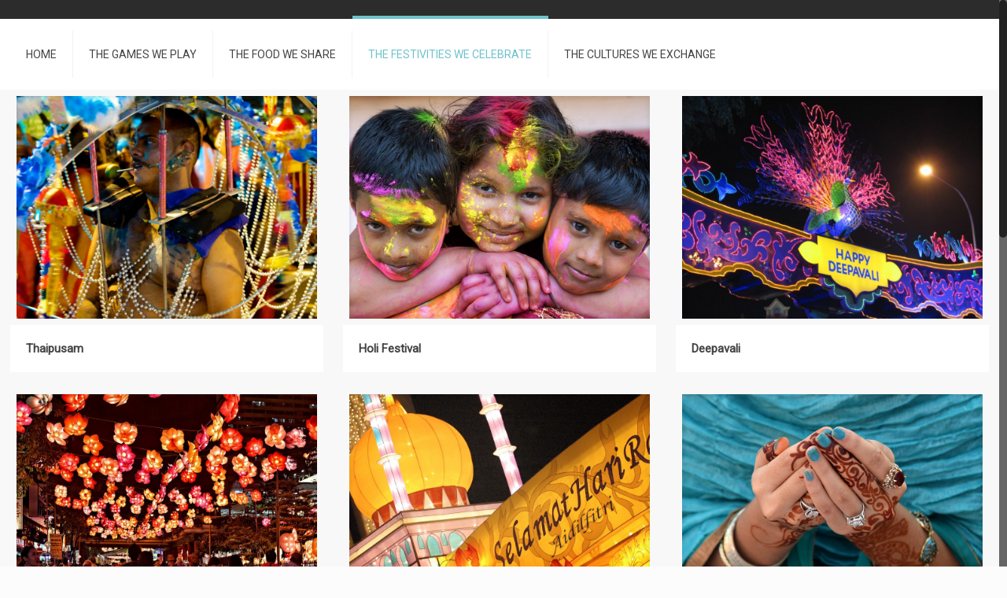

--- FILE ---
content_type: text/html; charset=UTF-8
request_url: http://test1.thkms.org.sg/the-festivities-we-celebrate/
body_size: 76888
content:
<!DOCTYPE html>
<html class="no-js" lang="en-US">

<!-- head -->
<head>

<!-- meta -->
<meta charset="UTF-8" />
<meta name="viewport" content="width=device-width, initial-scale=1, maximum-scale=1">
<title itemprop="name">THE FESTIVITIES WE CELEBRATE | Harmony Truck</title>

<meta name="description" content="Just another WordPress site" />

<link rel="shortcut icon" href="http://test1.thkms.org.sg/wp-content/uploads/2016/05/ico_butter.ico" />	
	

<!-- wp_head() -->
<!-- script | dynamic -->
<script id="mfn-dnmc-config-js">
//<![CDATA[
window.mfn_ajax = "http://test1.thkms.org.sg/wp-admin/admin-ajax.php";
window.mfn_mobile_init = 1240;
window.mfn_nicescroll = 40;
window.mfn_parallax = "translate3d";
window.mfn_prettyphoto = {style:"pp_default", width:0, height:0};
window.mfn_sliders = {blog:0, clients:0, offer:0, portfolio:0, shop:0, slider:0, testimonials:0};
window.mfn_retina_disable = 0;
//]]>
</script>
<link rel="alternate" type="application/rss+xml" title="Harmony Truck &raquo; Feed" href="http://test1.thkms.org.sg/feed/" />
<link rel="alternate" type="application/rss+xml" title="Harmony Truck &raquo; Comments Feed" href="http://test1.thkms.org.sg/comments/feed/" />
<link rel="alternate" type="application/rss+xml" title="Harmony Truck &raquo; THE FESTIVITIES WE CELEBRATE Comments Feed" href="http://test1.thkms.org.sg/the-festivities-we-celebrate/feed/" />
		<script type="text/javascript">
			window._wpemojiSettings = {"baseUrl":"https:\/\/s.w.org\/images\/core\/emoji\/72x72\/","ext":".png","source":{"concatemoji":"http:\/\/test1.thkms.org.sg\/wp-includes\/js\/wp-emoji-release.min.js?ver=4.5.32"}};
			!function(e,o,t){var a,n,r;function i(e){var t=o.createElement("script");t.src=e,t.type="text/javascript",o.getElementsByTagName("head")[0].appendChild(t)}for(r=Array("simple","flag","unicode8","diversity"),t.supports={everything:!0,everythingExceptFlag:!0},n=0;n<r.length;n++)t.supports[r[n]]=function(e){var t,a,n=o.createElement("canvas"),r=n.getContext&&n.getContext("2d"),i=String.fromCharCode;if(!r||!r.fillText)return!1;switch(r.textBaseline="top",r.font="600 32px Arial",e){case"flag":return r.fillText(i(55356,56806,55356,56826),0,0),3e3<n.toDataURL().length;case"diversity":return r.fillText(i(55356,57221),0,0),a=(t=r.getImageData(16,16,1,1).data)[0]+","+t[1]+","+t[2]+","+t[3],r.fillText(i(55356,57221,55356,57343),0,0),a!=(t=r.getImageData(16,16,1,1).data)[0]+","+t[1]+","+t[2]+","+t[3];case"simple":return r.fillText(i(55357,56835),0,0),0!==r.getImageData(16,16,1,1).data[0];case"unicode8":return r.fillText(i(55356,57135),0,0),0!==r.getImageData(16,16,1,1).data[0]}return!1}(r[n]),t.supports.everything=t.supports.everything&&t.supports[r[n]],"flag"!==r[n]&&(t.supports.everythingExceptFlag=t.supports.everythingExceptFlag&&t.supports[r[n]]);t.supports.everythingExceptFlag=t.supports.everythingExceptFlag&&!t.supports.flag,t.DOMReady=!1,t.readyCallback=function(){t.DOMReady=!0},t.supports.everything||(a=function(){t.readyCallback()},o.addEventListener?(o.addEventListener("DOMContentLoaded",a,!1),e.addEventListener("load",a,!1)):(e.attachEvent("onload",a),o.attachEvent("onreadystatechange",function(){"complete"===o.readyState&&t.readyCallback()})),(a=t.source||{}).concatemoji?i(a.concatemoji):a.wpemoji&&a.twemoji&&(i(a.twemoji),i(a.wpemoji)))}(window,document,window._wpemojiSettings);
		</script>
		<style type="text/css">
img.wp-smiley,
img.emoji {
	display: inline !important;
	border: none !important;
	box-shadow: none !important;
	height: 1em !important;
	width: 1em !important;
	margin: 0 .07em !important;
	vertical-align: -0.1em !important;
	background: none !important;
	padding: 0 !important;
}
</style>
<link rel='stylesheet' id='layerslider-css'  href='http://test1.thkms.org.sg/wp-content/plugins/LayerSlider/static/css/layerslider.css?ver=5.6.2' type='text/css' media='all' />
<link rel='stylesheet' id='ls-google-fonts-css'  href='http://fonts.googleapis.com/css?family=Lato:100,300,regular,700,900%7COpen+Sans:300%7CIndie+Flower:regular%7COswald:300,regular,700&#038;subset=latin%2Clatin-ext' type='text/css' media='all' />
<link rel='stylesheet' id='contact-form-7-css'  href='http://test1.thkms.org.sg/wp-content/plugins/contact-form-7/includes/css/styles.css?ver=4.4.2' type='text/css' media='all' />
<link rel='stylesheet' id='rs-plugin-settings-css'  href='http://test1.thkms.org.sg/wp-content/plugins/revslider/public/assets/css/settings.css?ver=5.2.3.5' type='text/css' media='all' />
<style id='rs-plugin-settings-inline-css' type='text/css'>
#rs-demo-id {}
</style>
<link rel='stylesheet' id='style-css'  href='http://test1.thkms.org.sg/wp-content/themes/betheme/style.css?ver=12.5' type='text/css' media='all' />
<link rel='stylesheet' id='mfn-base-css'  href='http://test1.thkms.org.sg/wp-content/themes/betheme/css/base.css?ver=12.5' type='text/css' media='all' />
<link rel='stylesheet' id='mfn-layout-css'  href='http://test1.thkms.org.sg/wp-content/themes/betheme/css/layout.css?ver=12.5' type='text/css' media='all' />
<link rel='stylesheet' id='mfn-shortcodes-css'  href='http://test1.thkms.org.sg/wp-content/themes/betheme/css/shortcodes.css?ver=12.5' type='text/css' media='all' />
<link rel='stylesheet' id='mfn-animations-css'  href='http://test1.thkms.org.sg/wp-content/themes/betheme/assets/animations/animations.min.css?ver=12.5' type='text/css' media='all' />
<link rel='stylesheet' id='mfn-jquery-ui-css'  href='http://test1.thkms.org.sg/wp-content/themes/betheme/assets/ui/jquery.ui.all.css?ver=12.5' type='text/css' media='all' />
<link rel='stylesheet' id='mfn-prettyPhoto-css'  href='http://test1.thkms.org.sg/wp-content/themes/betheme/assets/prettyPhoto/prettyPhoto.css?ver=12.5' type='text/css' media='all' />
<link rel='stylesheet' id='mfn-jplayer-css'  href='http://test1.thkms.org.sg/wp-content/themes/betheme/assets/jplayer/css/jplayer.blue.monday.css?ver=12.5' type='text/css' media='all' />
<link rel='stylesheet' id='mfn-responsive-css'  href='http://test1.thkms.org.sg/wp-content/themes/betheme/css/responsive.css?ver=12.5' type='text/css' media='all' />
<link rel='stylesheet' id='Roboto-css'  href='http://fonts.googleapis.com/css?family=Roboto&#038;ver=4.5.32' type='text/css' media='all' />
<link rel='stylesheet' id='Exo-css'  href='http://fonts.googleapis.com/css?family=Exo&#038;ver=4.5.32' type='text/css' media='all' />
<script type='text/javascript' src='http://test1.thkms.org.sg/wp-content/plugins/LayerSlider/static/js/greensock.js?ver=1.11.8'></script>
<script type='text/javascript' src='http://test1.thkms.org.sg/wp-includes/js/jquery/jquery.js?ver=1.12.4'></script>
<script type='text/javascript' src='http://test1.thkms.org.sg/wp-includes/js/jquery/jquery-migrate.min.js?ver=1.4.1'></script>
<script type='text/javascript' src='http://test1.thkms.org.sg/wp-content/plugins/LayerSlider/static/js/layerslider.kreaturamedia.jquery.js?ver=5.6.2'></script>
<script type='text/javascript' src='http://test1.thkms.org.sg/wp-content/plugins/LayerSlider/static/js/layerslider.transitions.js?ver=5.6.2'></script>
<script type='text/javascript' src='http://test1.thkms.org.sg/wp-content/plugins/revslider/public/assets/js/jquery.themepunch.tools.min.js?ver=5.2.3.5'></script>
<script type='text/javascript' src='http://test1.thkms.org.sg/wp-content/plugins/revslider/public/assets/js/jquery.themepunch.revolution.min.js?ver=5.2.3.5'></script>
<link rel='https://api.w.org/' href='http://test1.thkms.org.sg/wp-json/' />
<link rel="EditURI" type="application/rsd+xml" title="RSD" href="http://test1.thkms.org.sg/xmlrpc.php?rsd" />
<link rel="wlwmanifest" type="application/wlwmanifest+xml" href="http://test1.thkms.org.sg/wp-includes/wlwmanifest.xml" /> 
<meta name="generator" content="WordPress 4.5.32" />
<link rel="canonical" href="http://test1.thkms.org.sg/the-festivities-we-celebrate/" />
<link rel='shortlink' href='http://test1.thkms.org.sg/?p=121' />
<link rel="alternate" type="application/json+oembed" href="http://test1.thkms.org.sg/wp-json/oembed/1.0/embed?url=http%3A%2F%2Ftest1.thkms.org.sg%2Fthe-festivities-we-celebrate%2F" />
<link rel="alternate" type="text/xml+oembed" href="http://test1.thkms.org.sg/wp-json/oembed/1.0/embed?url=http%3A%2F%2Ftest1.thkms.org.sg%2Fthe-festivities-we-celebrate%2F&#038;format=xml" />
<!-- style | dynamic -->
<style id="mfn-dnmc-style-css">
@media only screen and (min-width: 1240px) {body:not(.header-simple) #Top_bar #menu { display:block !important; }.tr-menu #Top_bar #menu { background:none !important;}#Top_bar .menu > li > ul.mfn-megamenu { width:984px; }#Top_bar .menu > li > ul.mfn-megamenu > li { float:left;}#Top_bar .menu > li > ul.mfn-megamenu > li.mfn-megamenu-cols-1 { width:100%;}#Top_bar .menu > li > ul.mfn-megamenu > li.mfn-megamenu-cols-2 { width:50%;}#Top_bar .menu > li > ul.mfn-megamenu > li.mfn-megamenu-cols-3 { width:33.33%;}#Top_bar .menu > li > ul.mfn-megamenu > li.mfn-megamenu-cols-4 { width:25%;}#Top_bar .menu > li > ul.mfn-megamenu > li.mfn-megamenu-cols-5 { width:20%;}#Top_bar .menu > li > ul.mfn-megamenu > li.mfn-megamenu-cols-6 { width:16.66%;}#Top_bar .menu > li > ul.mfn-megamenu > li > ul { display:block !important; position:inherit; left:auto; top:auto; border-width: 0 1px 0 0; }#Top_bar .menu > li > ul.mfn-megamenu > li:last-child > ul{ border: 0; }#Top_bar .menu > li > ul.mfn-megamenu > li > ul li { width: auto; }#Top_bar .menu > li > ul.mfn-megamenu a.mfn-megamenu-title { text-transform: uppercase; font-weight:400;}#Top_bar .menu > li > ul.mfn-megamenu a.mfn-megamenu-title:hover { background:none;}#Top_bar .menu > li > ul.mfn-megamenu a .menu-arrow { display: none; }.menuo-right #Top_bar .menu > li > ul.mfn-megamenu { left:auto; right:0;}.menuo-right #Top_bar .menu > li > ul.mfn-megamenu-bg { box-sizing:border-box;}#Top_bar .menu > li > ul.mfn-megamenu-bg { padding:20px 166px 20px 20px; background-repeat:no-repeat; background-position: bottom right; }#Top_bar .menu > li > ul.mfn-megamenu-bg > li { background:none;}#Top_bar .menu > li > ul.mfn-megamenu-bg > li a { border:none;}#Top_bar .menu > li > ul.mfn-megamenu-bg > li > ul { background:none !important;-webkit-box-shadow: 0 0 0 0;-moz-box-shadow: 0 0 0 0;box-shadow: 0 0 0 0;}.header-plain:not(.menuo-right) #Header .top_bar_left { width:auto !important;}.header-stack.header-center #Top_bar #menu { display: inline-block !important;}.header-simple {}.header-simple #Top_bar #menu { display:none; height: auto; width: 300px; bottom: auto; top: 100%; right: 1px; position: absolute; margin: 0px;}.header-simple #Header a.responsive-menu-toggle { display:block; line-height: 35px; font-size: 25px; position:absolute; right: 10px; }.header-simple #Header a:hover.responsive-menu-toggle { text-decoration: none; }.header-simple #Top_bar #menu > ul { width:100%; float: left; }.header-simple #Top_bar #menu ul li { width: 100%; padding-bottom: 0; border-right: 0; position: relative; }.header-simple #Top_bar #menu ul li a { padding:0 20px; margin:0; display: block; height: auto; line-height: normal; border:none; }.header-simple #Top_bar #menu ul li a:after { display:none;}.header-simple #Top_bar #menu ul li a span { border:none; line-height:48px; display:inline; padding:0;}.header-simple #Top_bar #menu ul li.submenu .menu-toggle { display:block; position:absolute; right:0; top:0; width:48px; height:48px; line-height:48px; font-size:30px; text-align:center; color:#d6d6d6; border-left:1px solid #eee; cursor:pointer;}.header-simple #Top_bar #menu ul li.submenu .menu-toggle:after { content:"+"}.header-simple #Top_bar #menu ul li.hover > .menu-toggle:after { content:"-"}.header-simple #Top_bar #menu ul li.hover a { border-bottom: 0; }.header-simple #Top_bar #menu ul.mfn-megamenu li .menu-toggle { display:none;}.header-simple #Top_bar #menu ul li ul { position:relative !important; left:0 !important; top:0; padding: 0; margin-left: 0 !important; width:auto !important; background-image:none;}.header-simple #Top_bar #menu ul li ul li { width:100% !important;}.header-simple #Top_bar #menu ul li ul li a { padding: 0 20px 0 30px;}.header-simple #Top_bar #menu ul li ul li a .menu-arrow { display: none;}.header-simple #Top_bar #menu ul li ul li a span { padding:0;}.header-simple #Top_bar #menu ul li ul li a span:after { display:none !important;}.header-simple #Top_bar .menu > li > ul.mfn-megamenu a.mfn-megamenu-title { text-transform: uppercase; font-weight:400;}.header-simple #Top_bar .menu > li > ul.mfn-megamenu > li > ul { display:block !important; position:inherit; left:auto; top:auto;}.header-simple #Top_bar #menu ul li ul li ul { border-left: 0 !important; padding: 0; top: 0; }.header-simple #Top_bar #menu ul li ul li ul li a { padding: 0 20px 0 40px;}.rtl.header-simple#Top_bar #menu { left: 1px; right: auto;}.rtl.header-simple #Top_bar a.responsive-menu-toggle { left:10px; right:auto; }.rtl.header-simple #Top_bar #menu ul li.submenu .menu-toggle { left:0; right:auto; border-left:none; border-right:1px solid #eee;}.rtl.header-simple #Top_bar #menu ul li ul { left:auto !important; right:0 !important;}.rtl.header-simple #Top_bar #menu ul li ul li a { padding: 0 30px 0 20px;}.rtl.header-simple #Top_bar #menu ul li ul li ul li a { padding: 0 40px 0 20px;}.menu-highlight #Top_bar .menu > li { margin: 0 2px; }.menu-highlight:not(.header-creative) #Top_bar .menu > li > a { margin: 20px 0; padding: 0; -webkit-border-radius: 5px; border-radius: 5px; }.menu-highlight #Top_bar .menu > li > a:after { display: none; }.menu-highlight #Top_bar .menu > li > a span:not(.description) { line-height: 50px; }.menu-highlight #Top_bar .menu > li > a span.description { display: none; }.menu-highlight.header-stack #Top_bar .menu > li > a { margin: 10px 0 !important; }.menu-highlight.header-stack #Top_bar .menu > li > a span:not(.description) { line-height: 40px; }.menu-highlight.header-fixed #Top_bar .menu > li > a { margin: 10px 0 !important; padding: 5px 0; }.menu-highlight.header-fixed #Top_bar .menu > li > a span { line-height:30px;}.menu-highlight.header-transparent #Top_bar .menu > li > a { margin: 5px 0; }.menu-highlight.header-simple #Top_bar #menu ul li,.menu-highlight.header-creative #Top_bar #menu ul li { margin: 0; }.menu-highlight.header-simple #Top_bar #menu ul li > a,.menu-highlight.header-creative #Top_bar #menu ul li > a { -webkit-border-radius: 0; border-radius: 0; }.menu-highlight:not(.header-simple) #Top_bar.is-sticky .menu > li > a { margin: 10px 0 !important; padding: 5px 0 !important; }.menu-highlight:not(.header-simple) #Top_bar.is-sticky .menu > li > a span { line-height:30px !important;}.header-modern.menu-highlight.menuo-right .menu_wrapper { margin-right: 20px;}.menu-line-below #Top_bar .menu > li > a:after { top: auto; bottom: -4px; }.menu-line-below #Top_bar.is-sticky .menu > li > a:after { top: auto; bottom: -4px; }.menu-line-below-80 #Top_bar:not(.is-sticky) .menu > li > a:after { height: 4px; left: 10%; top: 50%; margin-top: 20px; width: 80%; } .menu-line-below-80-1 #Top_bar:not(.is-sticky) .menu > li > a:after { height: 1px; left: 10%; top: 50%; margin-top: 20px; width: 80%; }.menu-arrow-top #Top_bar .menu > li > a:after { background: none repeat scroll 0 0 rgba(0, 0, 0, 0) !important; border-color: #cccccc transparent transparent transparent; border-style: solid; border-width: 7px 7px 0 7px; display: block; height: 0; left: 50%; margin-left: -7px; top: 0 !important; width: 0; }.menu-arrow-top.header-transparent #Top_bar .menu > li > a:after,.menu-arrow-top.header-plain #Top_bar .menu > li > a:after { display: none; }.menu-arrow-top #Top_bar.is-sticky .menu > li > a:after { top: 0px !important; }.menu-arrow-bottom #Top_bar .menu > li > a:after { background: none !important; border-color: transparent transparent #cccccc transparent; border-style: solid; border-width: 0 7px 7px; display: block; height: 0; left: 50%; margin-left: -7px; top: auto; bottom: 0; width: 0; }.menu-arrow-bottom.header-transparent #Top_bar .menu > li > a:after,.menu-arrow-bottom.header-plain #Top_bar .menu > li > a:after { display: none; }.menu-arrow-bottom #Top_bar.is-sticky .menu > li > a:after { top: auto; bottom: 0; }.menuo-no-borders #Top_bar .menu > li > a span:not(.description) { border-right-width: 0; }.menuo-no-borders #Header_creative #Top_bar .menu > li > a span { border-bottom-width: 0; }}@media only screen and (min-width: 1240px) {#Top_bar.is-sticky { position:fixed !important; width:100%; left:0; top:-60px; height:60px; z-index:701; background:#fff; opacity:.97; filter: alpha(opacity = 97);-webkit-box-shadow: 0px 2px 5px 0px rgba(0, 0, 0, 0.1); -moz-box-shadow: 0px 2px 5px 0px rgba(0, 0, 0, 0.1);box-shadow: 0px 2px 5px 0px rgba(0, 0, 0, 0.1);}.layout-boxed.header-boxed #Top_bar.is-sticky { max-width:1240px; left:50%; -webkit-transform: translateX(-50%); transform: translateX(-50%);}.layout-boxed.header-boxed.nice-scroll #Top_bar.is-sticky { margin-left:-5px;}#Top_bar.is-sticky .top_bar_left,#Top_bar.is-sticky .top_bar_right,#Top_bar.is-sticky .top_bar_right:before { background:none;}#Top_bar.is-sticky .top_bar_right { top:-4px;}#Top_bar.is-sticky .logo { width:auto; margin: 0 30px 0 20px; padding:0;}#Top_bar.is-sticky #logo { padding:5px 0 !important; height:50px !important; line-height:50px !important;}#Top_bar.is-sticky #logo img:not(.svg) { max-height:35px; width: auto !important;}#Top_bar.is-sticky #logo img.logo-main { display:none;}#Top_bar.is-sticky #logo img.logo-sticky { display:inline;}#Top_bar.is-sticky .menu_wrapper { clear:none;}#Top_bar.is-sticky .menu_wrapper .menu > li > a{ padding:15px 0;}#Top_bar.is-sticky .menu > li > a,#Top_bar.is-sticky .menu > li > a span { line-height:30px;}#Top_bar.is-sticky .menu > li > a:after { top:auto; bottom:-4px;}#Top_bar.is-sticky .menu > li > a span.description { display:none;}#Top_bar.is-sticky a.responsive-menu-toggle { top: 14px;}#Top_bar.is-sticky .top_bar_right_wrapper { top:15px;}.header-plain #Top_bar.is-sticky .top_bar_right_wrapper { top:0;}#Top_bar.is-sticky .secondary_menu_wrapper,#Top_bar.is-sticky .banner_wrapper { display:none;}.header-simple #Top_bar.is-sticky .responsive-menu-toggle { top:12px;}.header-overlay #Top_bar.is-sticky { display:none;}.sticky-dark #Top_bar.is-sticky { background: rgba(0,0,0,.8); }.sticky-dark #Top_bar.is-sticky #menu { background: none; }.sticky-dark #Top_bar.is-sticky .menu > li > a { color: #fff; }.sticky-dark #Top_bar.is-sticky .top_bar_right a { color: rgba(255,255,255,.5); }.sticky-dark #Top_bar.is-sticky .wpml-languages a.active,.sticky-dark #Top_bar.is-sticky .wpml-languages ul.wpml-lang-dropdown { background: rgba(0,0,0,0.3); border-color: rgba(0, 0, 0, 0.1); }}@media only screen and (max-width: 1239px){.header_placeholder { height: 0 !important;}#Top_bar #menu { display:none; height: auto; width: 300px; bottom: auto; top: 100%; right: 1px; position: absolute; margin: 0px;}#Top_bar a.responsive-menu-toggle { display:block; width: 35px; height: 35px; text-align: center; position:absolute; top: 28px; right: 10px; -webkit-border-radius: 3px; border-radius: 3px;}#Top_bar a:hover.responsive-menu-toggle { text-decoration: none;}#Top_bar a.responsive-menu-toggle i { font-size: 25px; line-height: 35px;}#Top_bar a.responsive-menu-toggle span { float:right; padding:10px 5px; line-height:14px;}#Top_bar #menu > ul { width:100%; float: left; }#Top_bar #menu ul li { width: 100%; padding-bottom: 0; border-right: 0; position: relative; }#Top_bar #menu ul li a { padding:0 20px; margin:0; display: block; height: auto; line-height: normal; border:none; }#Top_bar #menu ul li a:after { display:none;}#Top_bar #menu ul li a span { border:none; line-height:48px; display:inline; padding:0;}#Top_bar #menu ul li a span.description { margin:0 0 0 5px;}#Top_bar #menu ul li.submenu .menu-toggle { display:block; position:absolute; right:0; top:0; width:48px; height:48px; line-height:48px; font-size:30px; text-align:center; color:#d6d6d6; border-left:1px solid #eee; cursor:pointer;}#Top_bar #menu ul li.submenu .menu-toggle:after { content:"+"}#Top_bar #menu ul li.hover > .menu-toggle:after { content:"-"}#Top_bar #menu ul li.hover a { border-bottom: 0; }#Top_bar #menu ul li a span:after { display:none !important;} #Top_bar #menu ul.mfn-megamenu li .menu-toggle { display:none;}#Top_bar #menu ul li ul { position:relative !important; left:0 !important; top:0; padding: 0; margin-left: 0 !important; width:auto !important; background-image:none !important;box-shadow: 0 0 0 0 transparent !important; -webkit-box-shadow: 0 0 0 0 transparent !important;}#Top_bar #menu ul li ul li { width:100% !important;}#Top_bar #menu ul li ul li a { padding: 0 20px 0 30px;}#Top_bar #menu ul li ul li a .menu-arrow { display: none;}#Top_bar #menu ul li ul li a span { padding:0;}#Top_bar #menu ul li ul li a span:after { display:none !important;}#Top_bar .menu > li > ul.mfn-megamenu a.mfn-megamenu-title { text-transform: uppercase; font-weight:400;}#Top_bar .menu > li > ul.mfn-megamenu > li > ul { display:block !important; position:inherit; left:auto; top:auto;}#Top_bar #menu ul li ul li ul { border-left: 0 !important; padding: 0; top: 0; }#Top_bar #menu ul li ul li ul li a { padding: 0 20px 0 40px;}.rtl #Top_bar #menu { left: 1px; right: auto;}.rtl #Top_bar a.responsive-menu-toggle { left:10px; right:auto; }.rtl #Top_bar #menu ul li.submenu .menu-toggle { left:0; right:auto; border-left:none; border-right:1px solid #eee;}.rtl #Top_bar #menu ul li ul { left:auto !important; right:0 !important;}.rtl #Top_bar #menu ul li ul li a { padding: 0 30px 0 20px;}.rtl #Top_bar #menu ul li ul li ul li a { padding: 0 40px 0 20px;}.header-stack #Top_bar {}.header-stack .menu_wrapper a.responsive-menu-toggle { position: static !important; margin: 11px 0; }.header-stack .menu_wrapper #menu { left: 0; right: auto; }.rtl.header-stack #Top_bar #menu { left: auto; right: 0; }}#Header_wrapper, #Intro {background-color: #000119;}#Subheader {background-color: rgba(247, 247, 247, 0);}.header-classic #Action_bar, .header-plain #Action_bar, .header-stack #Action_bar {background-color: #2C2C2C;}#Sliding-top {background-color: #545454;}#Sliding-top a.sliding-top-control {border-right-color: #545454;}#Sliding-top.st-center a.sliding-top-control,#Sliding-top.st-left a.sliding-top-control {border-top-color: #545454;}#Footer {background-color: #545454;}body, ul.timeline_items, .icon_box a .desc, .icon_box a:hover .desc, .feature_list ul li a, .list_item a, .list_item a:hover,.widget_recent_entries ul li a, .flat_box a, .flat_box a:hover, .story_box .desc, .content_slider.carouselul li a .title,.content_slider.flat.description ul li .desc, .content_slider.flat.description ul li a .desc {color: #626262;}.themecolor, .opening_hours .opening_hours_wrapper li span, .fancy_heading_icon .icon_top,.fancy_heading_arrows .icon-right-dir, .fancy_heading_arrows .icon-left-dir, .fancy_heading_line .title,.button-love a.mfn-love, .format-link .post-title .icon-link, .pager-single > span, .pager-single a:hover,.widget_meta ul, .widget_pages ul, .widget_rss ul, .widget_mfn_recent_comments ul li:after, .widget_archive ul, .widget_recent_comments ul li:after, .widget_nav_menu ul, .woocommerce ul.products li.product .price, .shop_slider .shop_slider_ul li .item_wrapper .price, .woocommerce-page ul.products li.product .price, .widget_price_filter .price_label .from, .widget_price_filter .price_label .to,.woocommerce ul.product_list_widget li .quantity .amount, .woocommerce .product div.entry-summary .price, .woocommerce .star-rating span,#Error_404 .error_pic i, .style-simple #Filters .filters_wrapper ul li a:hover, .style-simple #Filters .filters_wrapper ul li.current-cat a,.style-simple .quick_fact .title {color: #6ec2cc;}.themebg, .pager .pages a:hover, .pager .pages a.active, .pager .pages span.page-numbers.current, .pager-single span:after, #comments .commentlist > li .reply a.comment-reply-link,.fixed-nav .arrow, #Filters .filters_wrapper ul li a:hover, #Filters .filters_wrapper ul li.current-cat a, .widget_categories ul, .Recent_posts ul li .desc:after, .Recent_posts ul li .photo .c,.widget_recent_entries ul li:after, .widget_product_categories ul, div.jp-interface, #Top_bar a#header_cart span,.widget_mfn_menu ul li a:hover, .widget_mfn_menu ul li.current-menu-item:not(.current-menu-ancestor) > a, .widget_mfn_menu ul li.current_page_item:not(.current_page_ancestor) > a,.testimonials_slider .slider_images, .testimonials_slider .slider_images a:after, .testimonials_slider .slider_images:before,.slider_pagination a.selected, .slider_pagination a.selected:after, .tp-bullets.simplebullets.round .bullet.selected, .tp-bullets.simplebullets.round .bullet.selected:after,.tparrows.default, .tp-bullets.tp-thumbs .bullet.selected:after, .offer_thumb .slider_pagination a:before, .offer_thumb .slider_pagination a.selected:after,.style-simple .accordion .question:after, .style-simple .faq .question:after, .style-simple .icon_box .desc_wrapper h4:before,.style-simple #Filters .filters_wrapper ul li a:after, .style-simple .article_box .desc_wrapper p:after, .style-simple .sliding_box .desc_wrapper:after,.style-simple .trailer_box:hover .desc, .woocommerce-account table.my_account_orders .order-number a, .portfolio_group.exposure .portfolio-item .desc-inner .line,.style-simple .zoom_box .desc .desc_txt {background-color: #6ec2cc;}.Latest_news ul li .photo, .style-simple .opening_hours .opening_hours_wrapper li label,.style-simple .timeline_items li:hover h3, .style-simple .timeline_items li:nth-child(even):hover h3, .style-simple .timeline_items li:hover .desc, .style-simple .timeline_items li:nth-child(even):hover,.style-simple .offer_thumb .slider_pagination a.selected {border-color: #6ec2cc;}a {color: #6ec2cc;}a:hover {color: #1DB3C6;}*::-moz-selection {background-color: #6ec2cc;}*::selection {background-color: #6ec2cc;}.blockquote p.author span, .counter .desc_wrapper .title, .article_box .desc_wrapper p, .team .desc_wrapper p.subtitle, .pricing-box .plan-header p.subtitle, .pricing-box .plan-header .price sup.period, .chart_box p, .fancy_heading .inside,.fancy_heading_line .slogan, .post-meta, .post-meta a, .post-footer, .post-footer a span.label, .pager .pages a, .button-love a .label,.pager-single a, #comments .commentlist > li .comment-author .says, .fixed-nav .desc .date, .filters_buttons li.label, .Recent_posts ul li a .desc .date,.widget_recent_entries ul li .post-date, .tp_recent_tweets .twitter_time, .widget_price_filter .price_label, .shop-filters .woocommerce-result-count,.woocommerce ul.product_list_widget li .quantity, .widget_shopping_cart ul.product_list_widget li dl, .product_meta .posted_in,.woocommerce .shop_table .product-name .variation > dd, .shipping-calculator-button:after,.shop_slider .shop_slider_ul li .item_wrapper .price del,.testimonials_slider .testimonials_slider_ul li .author span, .testimonials_slider .testimonials_slider_ul li .author span a, .Latest_news ul li .desc_footer {color: #a8a8a8;}h1, h1 a, h1 a:hover, .text-logo #logo { color: #444444; }h2, h2 a, h2 a:hover { color: #444444; }h3, h3 a, h3 a:hover { color: #444444; }h4, h4 a, h4 a:hover, .style-simple .sliding_box .desc_wrapper h4 { color: #444444; }h5, h5 a, h5 a:hover { color: #444444; }h6, h6 a, h6 a:hover, a.content_link .title { color: #444444; }.dropcap, .highlight:not(.highlight_image) {background-color: #6ec2cc;}a.button, a.tp-button {background-color: #f7f7f7;color: #747474;}.button-stroke a.button, .button-stroke a.button .button_icon i, .button-stroke a.tp-button {border-color: #f7f7f7;color: #747474;}.button-stroke a:hover.button, .button-stroke a:hover.tp-button {background-color: #f7f7f7 !important;color: #fff;}a.button_theme, a.tp-button.button_theme,button, input[type="submit"], input[type="reset"], input[type="button"] {background-color: #6ec2cc;color: #fff;}.button-stroke a.button.button_theme:not(.action_button), .button-stroke a.button.button_theme:not(.action_button),.button-stroke a.button.button_theme .button_icon i, .button-stroke a.tp-button.button_theme,.button-stroke button, .button-stroke input[type="submit"], .button-stroke input[type="reset"], .button-stroke input[type="button"] {border-color: #6ec2cc;color: #6ec2cc !important;}.button-stroke a.button.button_theme:hover, .button-stroke a.tp-button.button_theme:hover,.button-stroke button:hover, .button-stroke input[type="submit"]:hover, .button-stroke input[type="reset"]:hover, .button-stroke input[type="button"]:hover {background-color: #6ec2cc !important;color: #fff !important;}a.mfn-link { color: #656B6F; }a.mfn-link-2 span, a:hover.mfn-link-2 span:before, a.hover.mfn-link-2 span:before, a.mfn-link-5 span, a.mfn-link-8:after, a.mfn-link-8:before { background: #6ec2cc; }a:hover.mfn-link { color: #6ec2cc;}a.mfn-link-2 span:before, a:hover.mfn-link-4:before, a:hover.mfn-link-4:after, a.hover.mfn-link-4:before, a.hover.mfn-link-4:after, a.mfn-link-5:before, a.mfn-link-7:after, a.mfn-link-7:before { background: #1DB3C6; }a.mfn-link-6:before {border-bottom-color: #1DB3C6;}.woocommerce a.button, .woocommerce .quantity input.plus, .woocommerce .quantity input.minus {background-color: #f7f7f7 !important;color: #747474 !important;}.woocommerce a.button_theme, .woocommerce a.checkout-button, .woocommerce button.button,.woocommerce .button.add_to_cart_button, .woocommerce .button.product_type_external,.woocommerce input[type="submit"], .woocommerce input[type="reset"], .woocommerce input[type="button"],.button-stroke .woocommerce a.checkout-button {background-color: #6ec2cc !important;color: #fff !important;}.column_column ul, .column_column ol, .the_content_wrapper ul, .the_content_wrapper ol {color: #737E86;}.hr_color, .hr_color hr, .hr_dots span {color: #6ec2cc;background: #6ec2cc;}.hr_zigzag i {color: #6ec2cc;} .highlight-left:after,.highlight-right:after {background: #6ec2cc;}@media only screen and (max-width: 767px) {.highlight-left .wrap:first-child,.highlight-right .wrap:last-child {background: #6ec2cc;}}#Header .top_bar_left, .header-classic #Top_bar, .header-plain #Top_bar, .header-stack #Top_bar, .header-split #Top_bar,.header-fixed #Top_bar, .header-below #Top_bar, #Header_creative, #Top_bar #menu, .sticky-tb-color #Top_bar.is-sticky {background-color: #ffffff;}#Top_bar .top_bar_right:before {background-color: #e3e3e3;}#Header .top_bar_right {background-color: #f5f5f5;}#Top_bar .top_bar_right a { color: #444444;}#Top_bar .menu > li > a { color: #444444;}#Top_bar .menu > li.current-menu-item > a,#Top_bar .menu > li.current_page_item > a,#Top_bar .menu > li.current-menu-parent > a,#Top_bar .menu > li.current-page-parent > a,#Top_bar .menu > li.current-menu-ancestor > a,#Top_bar .menu > li.current-page-ancestor > a,#Top_bar .menu > li.current_page_ancestor > a,#Top_bar .menu > li.hover > a { color: #6ec2cc; }#Top_bar .menu > li a:after { background: #6ec2cc; }.menuo-arrows #Top_bar .menu > li.submenu > a > span:not(.description)::after { border-top-color: #444444;}#Top_bar .menu > li.current-menu-item.submenu > a > span:not(.description)::after,#Top_bar .menu > li.current_page_item.submenu > a > span:not(.description)::after,#Top_bar .menu > li.current-menu-parent.submenu > a > span:not(.description)::after,#Top_bar .menu > li.current-page-parent.submenu > a > span:not(.description)::after,#Top_bar .menu > li.current-menu-ancestor.submenu > a > span:not(.description)::after,#Top_bar .menu > li.current-page-ancestor.submenu > a > span:not(.description)::after,#Top_bar .menu > li.current_page_ancestor.submenu > a > span:not(.description)::after,#Top_bar .menu > li.hover.submenu > a > span:not(.description)::after { border-top-color: #6ec2cc; }.menu-highlight #Top_bar #menu > ul > li.current-menu-item > a,.menu-highlight #Top_bar #menu > ul > li.current_page_item > a,.menu-highlight #Top_bar #menu > ul > li.current-menu-parent > a,.menu-highlight #Top_bar #menu > ul > li.current-page-parent > a,.menu-highlight #Top_bar #menu > ul > li.current-menu-ancestor > a,.menu-highlight #Top_bar #menu > ul > li.current-page-ancestor > a,.menu-highlight #Top_bar #menu > ul > li.current_page_ancestor > a,.menu-highlight #Top_bar #menu > ul > li.hover > a { background: #6ec2cc; }.menu-arrow-bottom #Top_bar .menu > li > a:after { border-bottom-color: #6ec2cc;}.menu-arrow-top #Top_bar .menu > li > a:after {border-top-color: #6ec2cc;}.header-plain #Top_bar .menu > li.current-menu-item > a,.header-plain #Top_bar .menu > li.current_page_item > a,.header-plain #Top_bar .menu > li.current-menu-parent > a,.header-plain #Top_bar .menu > li.current-page-parent > a,.header-plain #Top_bar .menu > li.current-menu-ancestor > a,.header-plain #Top_bar .menu > li.current-page-ancestor > a,.header-plain #Top_bar .menu > li.current_page_ancestor > a,.header-plain #Top_bar .menu > li.hover > a,.header-plain #Top_bar a:hover#header_cart,.header-plain #Top_bar a:hover#search_button,.header-plain #Top_bar .wpml-languages:hover,.header-plain #Top_bar .wpml-languages ul.wpml-lang-dropdown {background: #6ec2cc; color: #6ec2cc;}.header-plain #Top_bar,.header-plain #Top_bar .menu > li > a span:not(.description),.header-plain #Top_bar a#header_cart,.header-plain #Top_bar a#search_button,.header-plain #Top_bar .wpml-languages,.header-plain #Top_bar a.button.action_button {border-color: #F2F2F2;}#Top_bar .menu > li ul {background-color: #F2F2F2;}#Top_bar .menu > li ul li a {color: #5f5f5f;}#Top_bar .menu > li ul li a:hover,#Top_bar .menu > li ul li.hover > a {color: #2e2e2e;}#Top_bar .search_wrapper { background: #6ec2cc; }.overlay-menu-toggle {color: #2991d6 !important; }#Overlay {background: rgba(41, 145, 214, 0.95);}#overlay-menu ul li a, .header-overlay .overlay-menu-toggle.focus {color: #ffffff;}#overlay-menu ul li.current-menu-item > a,#overlay-menu ul li.current_page_item > a,#overlay-menu ul li.current-menu-parent > a,#overlay-menu ul li.current-page-parent > a,#overlay-menu ul li.current-menu-ancestor > a,#overlay-menu ul li.current-page-ancestor > a,#overlay-menu ul li.current_page_ancestor > a { color: #B1DCFB; }#Top_bar .responsive-menu-toggle {color: #2991d6; }#Subheader .title{color: #888888;}#Subheader ul.breadcrumbs li, #Subheader ul.breadcrumbs li a{color: rgba(136, 136, 136, 0.6);}#Footer, #Footer .widget_recent_entries ul li a {color: #cccccc;}#Footer a {color: #6ec2cc;}#Footer a:hover {color: #1DB3C6;}#Footer h1, #Footer h1 a, #Footer h1 a:hover,#Footer h2, #Footer h2 a, #Footer h2 a:hover,#Footer h3, #Footer h3 a, #Footer h3 a:hover,#Footer h4, #Footer h4 a, #Footer h4 a:hover,#Footer h5, #Footer h5 a, #Footer h5 a:hover,#Footer h6, #Footer h6 a, #Footer h6 a:hover {color: #ffffff;}#Footer .themecolor, #Footer .widget_meta ul, #Footer .widget_pages ul, #Footer .widget_rss ul, #Footer .widget_mfn_recent_comments ul li:after, #Footer .widget_archive ul, #Footer .widget_recent_comments ul li:after, #Footer .widget_nav_menu ul, #Footer .widget_price_filter .price_label .from, #Footer .widget_price_filter .price_label .to,#Footer .star-rating span {color: #6ec2cc;}#Footer .themebg, #Footer .widget_categories ul, #Footer .Recent_posts ul li .desc:after, #Footer .Recent_posts ul li .photo .c,#Footer .widget_recent_entries ul li:after, #Footer .widget_mfn_menu ul li a:hover, #Footer .widget_product_categories ul {background-color: #6ec2cc;}#Footer .Recent_posts ul li a .desc .date, #Footer .widget_recent_entries ul li .post-date, #Footer .tp_recent_tweets .twitter_time, #Footer .widget_price_filter .price_label, #Footer .shop-filters .woocommerce-result-count, #Footer ul.product_list_widget li .quantity, #Footer .widget_shopping_cart ul.product_list_widget li dl {color: #a8a8a8;}#Sliding-top, #Sliding-top .widget_recent_entries ul li a {color: #cccccc;}#Sliding-top a {color: #6ec2cc;}#Sliding-top a:hover {color: #1DB3C6;}#Sliding-top h1, #Sliding-top h1 a, #Sliding-top h1 a:hover,#Sliding-top h2, #Sliding-top h2 a, #Sliding-top h2 a:hover,#Sliding-top h3, #Sliding-top h3 a, #Sliding-top h3 a:hover,#Sliding-top h4, #Sliding-top h4 a, #Sliding-top h4 a:hover,#Sliding-top h5, #Sliding-top h5 a, #Sliding-top h5 a:hover,#Sliding-top h6, #Sliding-top h6 a, #Sliding-top h6 a:hover {color: #ffffff;}#Sliding-top .themecolor, #Sliding-top .widget_meta ul, #Sliding-top .widget_pages ul, #Sliding-top .widget_rss ul, #Sliding-top .widget_mfn_recent_comments ul li:after, #Sliding-top .widget_archive ul, #Sliding-top .widget_recent_comments ul li:after, #Sliding-top .widget_nav_menu ul, #Sliding-top .widget_price_filter .price_label .from, #Sliding-top .widget_price_filter .price_label .to,#Sliding-top .star-rating span {color: #6ec2cc;}#Sliding-top .themebg, #Sliding-top .widget_categories ul, #Sliding-top .Recent_posts ul li .desc:after, #Sliding-top .Recent_posts ul li .photo .c,#Sliding-top .widget_recent_entries ul li:after, #Sliding-top .widget_mfn_menu ul li a:hover, #Sliding-top .widget_product_categories ul {background-color: #6ec2cc;}#Sliding-top .Recent_posts ul li a .desc .date, #Sliding-top .widget_recent_entries ul li .post-date, #Sliding-top .tp_recent_tweets .twitter_time, #Sliding-top .widget_price_filter .price_label, #Sliding-top .shop-filters .woocommerce-result-count, #Sliding-top ul.product_list_widget li .quantity, #Sliding-top .widget_shopping_cart ul.product_list_widget li dl {color: #a8a8a8;}blockquote, blockquote a, blockquote a:hover {color: #444444;}.image_frame .image_wrapper .image_links,.portfolio_group.masonry-hover .portfolio-item .masonry-hover-wrapper .hover-desc { background: rgba(110, 194, 204, 0.8);}.masonry.tiles .post-item .post-desc-wrapper .post-desc .post-title:after, .masonry.tiles .post-item.no-img, .masonry.tiles .post-item.format-quote {background: #6ec2cc;} .image_frame .image_wrapper .image_links a {color: #ffffff;}.image_frame .image_wrapper .image_links a:hover {background: #ffffff;color: #6ec2cc;}.sliding_box .desc_wrapper {background: #6ec2cc;}.sliding_box .desc_wrapper:after {border-bottom-color: #6ec2cc;}.counter .icon_wrapper i {color: #6ec2cc;}.quick_fact .number-wrapper {color: #6ec2cc;}.progress_bars .bars_list li .bar .progress { background-color: #6ec2cc;}a:hover.icon_bar {color: #6ec2cc !important;}a.content_link, a:hover.content_link {color: #6ec2cc;}a.content_link:before {border-bottom-color: #6ec2cc;}a.content_link:after {border-color: #6ec2cc;}.get_in_touch, .infobox {background-color: #6ec2cc;}.column_map .google-map-contact-wrapper .get_in_touch:after {border-top-color: #6ec2cc;}.timeline_items li h3:before,.timeline_items:after,.timeline .post-item:before { border-color: #6ec2cc;}.how_it_works .image .number { background: #6ec2cc;}.trailer_box .desc .subtitle {background-color: #6ec2cc;}.icon_box .icon_wrapper, .icon_box a .icon_wrapper,.style-simple .icon_box:hover .icon_wrapper {color: #6ec2cc;}.icon_box:hover .icon_wrapper:before, .icon_box a:hover .icon_wrapper:before { background-color: #6ec2cc;}ul.clients.clients_tiles li .client_wrapper:hover:before { background: #6ec2cc;}ul.clients.clients_tiles li .client_wrapper:after { border-bottom-color: #6ec2cc;}.list_item.lists_1 .list_left {background-color: #6ec2cc;}.list_item .list_left {color: #6ec2cc;}.feature_list ul li .icon i { color: #6ec2cc;}.feature_list ul li:hover,.feature_list ul li:hover a {background: #6ec2cc;}.ui-tabs .ui-tabs-nav li.ui-state-active a,.accordion .question.active .title > .acc-icon-plus,.accordion .question.active .title > .acc-icon-minus,.faq .question.active .title > .acc-icon-plus,.faq .question.active .title,.accordion .question.active .title {color: #6ec2cc;}.ui-tabs .ui-tabs-nav li.ui-state-active a:after {background: #6ec2cc;}body.table-hover:not(.woocommerce-page) table tr:hover td {background: #6ec2cc;}.pricing-box .plan-header .price sup.currency,.pricing-box .plan-header .price > span {color: #6ec2cc;}.pricing-box .plan-inside ul li .yes { background: #6ec2cc;}.pricing-box-box.pricing-box-featured {background: #6ec2cc;}input[type="date"], input[type="email"], input[type="number"], input[type="password"], input[type="search"], input[type="tel"], input[type="text"], input[type="url"],select, textarea, .woocommerce .quantity input.qty {color: #626262;background-color: rgba(255, 255, 255, 1);border-color: #EBEBEB;}input[type="date"]:focus, input[type="email"]:focus, input[type="number"]:focus, input[type="password"]:focus, input[type="search"]:focus, input[type="tel"]:focus, input[type="text"]:focus, input[type="url"]:focus, select:focus, textarea:focus {color: #1982c2;background-color: rgba(233, 245, 252, 1) !important;border-color: #d5e5ee;}.woocommerce span.onsale, .shop_slider .shop_slider_ul li .item_wrapper span.onsale {border-top-color: #6ec2cc !important;}.woocommerce .widget_price_filter .ui-slider .ui-slider-handle {border-color: #6ec2cc !important;}@media only screen and (min-width: 768px){.header-semi #Top_bar:not(.is-sticky) {background-color: rgba(255, 255, 255, 0.8);}}@media only screen and (max-width: 767px){#Top_bar, #Action_bar { background: #ffffff !important;}}html { background-color: #FCFCFC;}#Wrapper, #Content { background-color: #F8F8F8;}body, button, span.date_label, .timeline_items li h3 span, input[type="submit"], input[type="reset"], input[type="button"],input[type="text"], input[type="password"], input[type="tel"], input[type="email"], textarea, select, .offer_li .title h3 {font-family: "Roboto", Arial, Tahoma, sans-serif;font-weight: 400;}#menu > ul > li > a, .action_button, #overlay-menu ul li a {font-family: "Roboto", Arial, Tahoma, sans-serif;font-weight: 400;}#Subheader .title {font-family: "Arial", Arial, Tahoma, sans-serif;font-weight: 400;}h1, .text-logo #logo {font-family: "Exo", Arial, Tahoma, sans-serif;font-weight: 300;}h2 {font-family: "Exo", Arial, Tahoma, sans-serif;font-weight: 300;}h3 {font-family: "Exo", Arial, Tahoma, sans-serif;font-weight: 300;}h4 {font-family: "Exo", Arial, Tahoma, sans-serif;font-weight: 300;}h5 {font-family: "Roboto", Arial, Tahoma, sans-serif;font-weight: 700;}h6 {font-family: "Roboto", Arial, Tahoma, sans-serif;font-weight: 400;}blockquote {font-family: "Exo", Arial, Tahoma, sans-serif;}.chart_box .chart .num, .counter .desc_wrapper .number-wrapper, .how_it_works .image .number,.pricing-box .plan-header .price, .quick_fact .number-wrapper, .woocommerce .product div.entry-summary .price {font-family: "Arial", Arial, Tahoma, sans-serif;}body {font-size: 13px;line-height: 21px;}#menu > ul > li > a, .action_button {font-size: 14px;}#Subheader .title {font-size: 25px;line-height: 25px;}h1, .text-logo #logo { font-size: 25px;line-height: 25px;}h2 { font-size: 37px;line-height: 37px;}h3 {font-size: 27px;line-height: 29px;}h4 {font-size: 21px;line-height: 25px;}h5 {font-size: 15px;line-height: 20px;}h6 {font-size: 13px;line-height: 20px;}#Intro .intro-title { font-size: 70px;line-height: 70px;}.with_aside .sidebar.columns {width: 23%;}.with_aside .sections_group {width: 77%;}.aside_both .sidebar.columns {width: 18%;}.aside_both .sidebar.sidebar-1{ margin-left: -82%;}.aside_both .sections_group {width: 64%;margin-left: 18%;}@media only screen and (min-width:1240px){#Wrapper, .with_aside .content_wrapper {max-width: 1240px;}.section_wrapper, .container {max-width: 1220px;}.layout-boxed.header-boxed #Top_bar.is-sticky{max-width: 1240px;}}#Top_bar #logo,.header-fixed #Top_bar #logo,.header-plain #Top_bar #logo,.header-transparent #Top_bar #logo {height: 60px;line-height: 60px;padding: 15px 0;}#Top_bar .menu > li > a {padding: 15px 0;}.menu-highlight:not(.header-creative) #Top_bar .menu > li > a {margin: 20px 0;}.header-plain:not(.menu-highlight) #Top_bar .menu > li > a span:not(.description) {line-height: 90px;}.header-fixed #Top_bar .menu > li > a {padding: 30px 0;}#Top_bar .top_bar_right,.header-plain #Top_bar .top_bar_right {height: 90px;}#Top_bar .top_bar_right_wrapper { top: 25px;}.header-plain #Top_bar a#header_cart, .header-plain #Top_bar a#search_button,.header-plain #Top_bar .wpml-languages,.header-plain #Top_bar a.button.action_button {line-height: 90px;}#Top_bar a.responsive-menu-toggle,.header-plain #Top_bar a.responsive-menu-toggle,.header-transparent #Top_bar a.responsive-menu-toggle { top: 28px;}.twentytwenty-before-label::before { content: "Before";}.twentytwenty-after-label::before { content: "After";}
</style>
<!-- style | custom css | theme options -->
<style id="mfn-dnmc-theme-css">
a#back_to_top { background-color: #858585; }

#Subheader { display: none; }

#Top_bar #logo { display: none !important; }
</style>

<!--[if lt IE 9]>
<script id="mfn-html5" src="http://html5shiv.googlecode.com/svn/trunk/html5.js"></script>
<![endif]-->
<meta name="generator" content="Powered by Visual Composer - drag and drop page builder for WordPress."/>
<!--[if lte IE 9]><link rel="stylesheet" type="text/css" href="http://test1.thkms.org.sg/wp-content/plugins/js_composer/assets/css/vc_lte_ie9.min.css" media="screen"><![endif]--><!--[if IE  8]><link rel="stylesheet" type="text/css" href="http://test1.thkms.org.sg/wp-content/plugins/js_composer/assets/css/vc-ie8.min.css" media="screen"><![endif]--><meta name="generator" content="Powered by Slider Revolution 5.2.3.5 - responsive, Mobile-Friendly Slider Plugin for WordPress with comfortable drag and drop interface." />
<noscript><style type="text/css"> .wpb_animate_when_almost_visible { opacity: 1; }</style></noscript></head>

<!-- body -->
<body class="page page-id-121 page-template-default  color-custom style-default layout-full-width nice-scroll-on mobile-tb-left no-content-padding hide-love header-classic header-fw minimalist-header sticky-white ab-show subheader-title-left footer-stick wpb-js-composer js-comp-ver-4.11.1 vc_responsive">
	
	<!-- mfn_hook_top --><!-- mfn_hook_top -->	
		
		
	<!-- #Wrapper -->
	<div id="Wrapper">
	
				
		
		<!-- #Header_bg -->
		<div id="Header_wrapper" >
	
			<!-- #Header -->
			<header id="Header">
				
	<div id="Action_bar">
		<div class="container">
			<div class="column one">
			
				<ul class="contact_details">
									</ul>
				
				<ul class="social"></ul>
			</div>
		</div>
	</div>


<!-- .header_placeholder 4sticky  -->
<div class="header_placeholder"></div>

<div id="Top_bar" class="loading">

	<div class="container">
		<div class="column one">
		
			<div class="top_bar_left clearfix">
			
				<!-- .logo -->
				<div class="logo">
					<span id="logo"><img class="logo-main scale-with-grid" src="http://test1.thkms.org.sg/wp-content/themes/betheme/images/logo/logo.png" alt="" /><img class="logo-sticky scale-with-grid" src="http://test1.thkms.org.sg/wp-content/themes/betheme/images/logo/logo.png" alt="" /><img class="logo-mobile scale-with-grid" src="http://test1.thkms.org.sg/wp-content/themes/betheme/images/logo/logo.png" alt="" /></span>				</div>
			
				<div class="menu_wrapper">
					<nav id="menu" class="menu-main-menu-container"><ul id="menu-main-menu" class="menu"><li id="menu-item-98" class="menu-item menu-item-type-post_type menu-item-object-page"><a href="http://test1.thkms.org.sg/"><span>HOME</span></a></li>
<li id="menu-item-118" class="menu-item menu-item-type-post_type menu-item-object-page"><a href="http://test1.thkms.org.sg/the-games-we-play/"><span>THE GAMES WE PLAY</span></a></li>
<li id="menu-item-125" class="menu-item menu-item-type-post_type menu-item-object-page"><a href="http://test1.thkms.org.sg/the-food-we-share/"><span>THE FOOD WE SHARE</span></a></li>
<li id="menu-item-126" class="menu-item menu-item-type-post_type menu-item-object-page current-menu-item page_item page-item-121 current_page_item"><a href="http://test1.thkms.org.sg/the-festivities-we-celebrate/"><span>THE FESTIVITIES WE CELEBRATE</span></a></li>
<li id="menu-item-127" class="menu-item menu-item-type-post_type menu-item-object-page"><a href="http://test1.thkms.org.sg/the-cultures-we-exchange/"><span>THE CULTURES WE EXCHANGE</span></a></li>
</ul></nav><a class="responsive-menu-toggle " href="#"><i class="icon-menu"></i></a>					
				</div>			
				
				<div class="secondary_menu_wrapper">
					<!-- #secondary-menu -->
									</div>
				
				<div class="banner_wrapper">
									</div>
				
				<div class="search_wrapper">
					<!-- #searchform -->
					
					
<form method="get" id="searchform" action="http://test1.thkms.org.sg/">
						
		
	<i class="icon_search icon-search"></i>
	<a href="#" class="icon_close"><i class="icon-cancel"></i></a>
	
	<input type="text" class="field" name="s" id="s" placeholder="Enter your search" />			
	<input type="submit" class="submit" value="" style="display:none;" />
	
</form>					
				</div>				
				
			</div>
			
			<div class="top_bar_right"><div class="top_bar_right_wrapper"></div></div>			
		</div>
	</div>
</div>	
							</header>
				
			<div id="Subheader" style=""><div class="container"><div class="column one"><h1 class="title">THE FESTIVITIES WE CELEBRATE</h1><ul class="breadcrumbs no-link"><li><a href="http://test1.thkms.org.sg">Home</a> <span><i class="icon-right-open"></i></span></li><li><a href="http://test1.thkms.org.sg/the-festivities-we-celebrate/">THE FESTIVITIES WE CELEBRATE</a></li></ul></div></div></div>		
		</div>
		
				
		<!-- mfn_hook_content_before --><!-- mfn_hook_content_before -->	
<!-- #Content -->
<div id="Content">
	<div class="content_wrapper clearfix">

		<!-- .sections_group -->
		<div class="sections_group">
		
			<div class="entry-content" itemprop="mainContentOfPage">
				<div class="section mcb-section full-width  "  style="padding-top:0px; padding-bottom:0px; background-color:" ><div class="section_wrapper mcb-section-inner"><div class="wrap mcb-wrap one  valign-top clearfix" style="" ><div class="mcb-wrap-inner"><div class="column mcb-column one column_portfolio "><div class="column_filters"><div class="portfolio_wrapper isotope_wrapper "><ul class="portfolio_group lm_wrapper isotope col-3 grid"><li class="portfolio-item isotope-item category-the-festivities-we-celebrate  has-thumbnail"><div class="portfolio-item-fw-bg" style=""><div class="portfolio-item-fill"></div><div class="list_style_header"><h3 class="entry-title" itemprop="headline"><a class="link" href="http://test1.thkms.org.sg/portfolio-item/holi-2/">Thaipusam</a></h3><div class="links_wrapper"><a href="#" class="button button_js portfolio_prev_js"><span class="button_icon"><i class="icon-up-open"></i></span></a><a href="#" class="button button_js portfolio_next_js"><span class="button_icon"><i class="icon-down-open"></i></span></a><a href="http://test1.thkms.org.sg/portfolio-item/holi-2/" class="button button_left button_theme button_js"><span class="button_icon"><i class="icon-link"></i></span><span class="button_label">Read more</span></a></div></div><div class="image_frame scale-with-grid"><div class="image_wrapper"><a href="http://test1.thkms.org.sg/portfolio-item/holi-2/"><div class="mask"></div><img width="960" height="750" src="http://test1.thkms.org.sg/wp-content/uploads/2016/05/Thaipusam-6-Credit-to-Thomas-Hansen-960x750.jpg" class="scale-with-grid wp-post-image" alt="Thaipusam 6 : Credit to Thomas Hansen" itemprop="image" srcset="http://test1.thkms.org.sg/wp-content/uploads/2016/05/Thaipusam-6-Credit-to-Thomas-Hansen-960x750.jpg 960w, http://test1.thkms.org.sg/wp-content/uploads/2016/05/Thaipusam-6-Credit-to-Thomas-Hansen-1280x1000.jpg 1280w" sizes="(max-width: 960px) 100vw, 960px" /></a><div class="image_links double"><a href="http://test1.thkms.org.sg/wp-content/uploads/2016/05/Thaipusam-6-Credit-to-Thomas-Hansen-1024x683.jpg" class="zoom" rel="prettyphoto"><i class="icon-search"></i></a><a href="http://test1.thkms.org.sg/portfolio-item/holi-2/" class="link"><i class="icon-link"></i></a></div></div></div><div class="desc"><div class="title_wrapper"><h5 class="entry-title" itemprop="headline"><a class="link" href="http://test1.thkms.org.sg/portfolio-item/holi-2/">Thaipusam</a></h5><div class="button-love"><a href="#" class="mfn-love " data-id="316"><span class="icons-wrapper"><i class="icon-heart-empty-fa"></i><i class="icon-heart-fa"></i></span><span class="label">75</span></a></div></div><div class="details-wrapper"><dl><dt>Date</dt><dd>May 14, 2016</dd></dl></div><div class="desc-wrapper"></div></div></div></li><li class="portfolio-item isotope-item category-the-festivities-we-celebrate  has-thumbnail"><div class="portfolio-item-fw-bg" style=""><div class="portfolio-item-fill"></div><div class="list_style_header"><h3 class="entry-title" itemprop="headline"><a class="link" href="http://test1.thkms.org.sg/portfolio-item/holi/">Holi Festival</a></h3><div class="links_wrapper"><a href="#" class="button button_js portfolio_prev_js"><span class="button_icon"><i class="icon-up-open"></i></span></a><a href="#" class="button button_js portfolio_next_js"><span class="button_icon"><i class="icon-down-open"></i></span></a><a href="http://test1.thkms.org.sg/portfolio-item/holi/" class="button button_left button_theme button_js"><span class="button_icon"><i class="icon-link"></i></span><span class="button_label">Read more</span></a></div></div><div class="image_frame scale-with-grid"><div class="image_wrapper"><a href="http://test1.thkms.org.sg/portfolio-item/holi/"><div class="mask"></div><img width="960" height="750" src="http://test1.thkms.org.sg/wp-content/uploads/2016/05/Holi-Children-Credit-to-Photoburst-960x750.jpg" class="scale-with-grid wp-post-image" alt="Holi Children : Credit to Photoburst" itemprop="image" /></a><div class="image_links double"><a href="http://test1.thkms.org.sg/wp-content/uploads/2016/05/Holi-Children-Credit-to-Photoburst-1024x684.jpg" class="zoom" rel="prettyphoto"><i class="icon-search"></i></a><a href="http://test1.thkms.org.sg/portfolio-item/holi/" class="link"><i class="icon-link"></i></a></div></div></div><div class="desc"><div class="title_wrapper"><h5 class="entry-title" itemprop="headline"><a class="link" href="http://test1.thkms.org.sg/portfolio-item/holi/">Holi Festival</a></h5><div class="button-love"><a href="#" class="mfn-love " data-id="306"><span class="icons-wrapper"><i class="icon-heart-empty-fa"></i><i class="icon-heart-fa"></i></span><span class="label">75</span></a></div></div><div class="details-wrapper"><dl><dt>Date</dt><dd>May 14, 2016</dd></dl></div><div class="desc-wrapper"></div></div></div></li><li class="portfolio-item isotope-item category-the-festivities-we-celebrate  has-thumbnail"><div class="portfolio-item-fw-bg" style=""><div class="portfolio-item-fill"></div><div class="list_style_header"><h3 class="entry-title" itemprop="headline"><a class="link" href="http://test1.thkms.org.sg/portfolio-item/deepavali/">Deepavali</a></h3><div class="links_wrapper"><a href="#" class="button button_js portfolio_prev_js"><span class="button_icon"><i class="icon-up-open"></i></span></a><a href="#" class="button button_js portfolio_next_js"><span class="button_icon"><i class="icon-down-open"></i></span></a><a href="http://test1.thkms.org.sg/portfolio-item/deepavali/" class="button button_left button_theme button_js"><span class="button_icon"><i class="icon-link"></i></span><span class="button_label">Read more</span></a></div></div><div class="image_frame scale-with-grid"><div class="image_wrapper"><a href="http://test1.thkms.org.sg/portfolio-item/deepavali/"><div class="mask"></div><img width="960" height="750" src="http://test1.thkms.org.sg/wp-content/uploads/2016/05/Deepavali-4-Credit-to-1234diwali-960x750.jpg" class="scale-with-grid wp-post-image" alt="Deepavali 4 : Credit to 1234diwali" itemprop="image" srcset="http://test1.thkms.org.sg/wp-content/uploads/2016/05/Deepavali-4-Credit-to-1234diwali-960x750.jpg 960w, http://test1.thkms.org.sg/wp-content/uploads/2016/05/Deepavali-4-Credit-to-1234diwali-50x38.jpg 50w, http://test1.thkms.org.sg/wp-content/uploads/2016/05/Deepavali-4-Credit-to-1234diwali-1280x1000.jpg 1280w" sizes="(max-width: 960px) 100vw, 960px" /></a><div class="image_links double"><a href="http://test1.thkms.org.sg/wp-content/uploads/2016/05/Deepavali-4-Credit-to-1234diwali-1024x768.jpg" class="zoom" rel="prettyphoto"><i class="icon-search"></i></a><a href="http://test1.thkms.org.sg/portfolio-item/deepavali/" class="link"><i class="icon-link"></i></a></div></div></div><div class="desc"><div class="title_wrapper"><h5 class="entry-title" itemprop="headline"><a class="link" href="http://test1.thkms.org.sg/portfolio-item/deepavali/">Deepavali</a></h5><div class="button-love"><a href="#" class="mfn-love " data-id="300"><span class="icons-wrapper"><i class="icon-heart-empty-fa"></i><i class="icon-heart-fa"></i></span><span class="label">75</span></a></div></div><div class="details-wrapper"><dl><dt>Date</dt><dd>May 14, 2016</dd></dl></div><div class="desc-wrapper"></div></div></div></li><li class="portfolio-item isotope-item category-the-festivities-we-celebrate  has-thumbnail"><div class="portfolio-item-fw-bg" style=""><div class="portfolio-item-fill"></div><div class="list_style_header"><h3 class="entry-title" itemprop="headline"><a class="link" href="http://test1.thkms.org.sg/portfolio-item/mid-autumn-festival/">Mid-Autumn Festival</a></h3><div class="links_wrapper"><a href="#" class="button button_js portfolio_prev_js"><span class="button_icon"><i class="icon-up-open"></i></span></a><a href="#" class="button button_js portfolio_next_js"><span class="button_icon"><i class="icon-down-open"></i></span></a><a href="http://test1.thkms.org.sg/portfolio-item/mid-autumn-festival/" class="button button_left button_theme button_js"><span class="button_icon"><i class="icon-link"></i></span><span class="button_label">Read more</span></a></div></div><div class="image_frame scale-with-grid"><div class="image_wrapper"><a href="http://test1.thkms.org.sg/portfolio-item/mid-autumn-festival/"><div class="mask"></div><img width="960" height="750" src="http://test1.thkms.org.sg/wp-content/uploads/2016/05/Lanterns-at-Chinatown-Credit-to-Nat-Geo-960x750.jpg" class="scale-with-grid wp-post-image" alt="Lanterns at Chinatown : Credit to Nat Geo" itemprop="image" /></a><div class="image_links double"><a href="http://test1.thkms.org.sg/wp-content/uploads/2016/05/Lanterns-at-Chinatown-Credit-to-Nat-Geo-1024x683.jpg" class="zoom" rel="prettyphoto"><i class="icon-search"></i></a><a href="http://test1.thkms.org.sg/portfolio-item/mid-autumn-festival/" class="link"><i class="icon-link"></i></a></div></div></div><div class="desc"><div class="title_wrapper"><h5 class="entry-title" itemprop="headline"><a class="link" href="http://test1.thkms.org.sg/portfolio-item/mid-autumn-festival/">Mid-Autumn Festival</a></h5><div class="button-love"><a href="#" class="mfn-love " data-id="290"><span class="icons-wrapper"><i class="icon-heart-empty-fa"></i><i class="icon-heart-fa"></i></span><span class="label">75</span></a></div></div><div class="details-wrapper"><dl><dt>Date</dt><dd>May 14, 2016</dd></dl></div><div class="desc-wrapper"></div></div></div></li><li class="portfolio-item isotope-item category-the-festivities-we-celebrate  has-thumbnail"><div class="portfolio-item-fw-bg" style=""><div class="portfolio-item-fill"></div><div class="list_style_header"><h3 class="entry-title" itemprop="headline"><a class="link" href="http://test1.thkms.org.sg/portfolio-item/hari-raya-haji-2/">Hari Raya Puasa</a></h3><div class="links_wrapper"><a href="#" class="button button_js portfolio_prev_js"><span class="button_icon"><i class="icon-up-open"></i></span></a><a href="#" class="button button_js portfolio_next_js"><span class="button_icon"><i class="icon-down-open"></i></span></a><a href="http://test1.thkms.org.sg/portfolio-item/hari-raya-haji-2/" class="button button_left button_theme button_js"><span class="button_icon"><i class="icon-link"></i></span><span class="button_label">Read more</span></a></div></div><div class="image_frame scale-with-grid"><div class="image_wrapper"><a href="http://test1.thkms.org.sg/portfolio-item/hari-raya-haji-2/"><div class="mask"></div><img width="960" height="750" src="http://test1.thkms.org.sg/wp-content/uploads/2016/05/Raya-Decor-2-Credit-to-Your-Singapore-960x750.jpg" class="scale-with-grid wp-post-image" alt="Raya Decor 2 : Credit to Your Singapore" itemprop="image" /></a><div class="image_links double"><a href="http://test1.thkms.org.sg/wp-content/uploads/2016/05/Raya-Decor-2-Credit-to-Your-Singapore-1024x576.jpg" class="zoom" rel="prettyphoto"><i class="icon-search"></i></a><a href="http://test1.thkms.org.sg/portfolio-item/hari-raya-haji-2/" class="link"><i class="icon-link"></i></a></div></div></div><div class="desc"><div class="title_wrapper"><h5 class="entry-title" itemprop="headline"><a class="link" href="http://test1.thkms.org.sg/portfolio-item/hari-raya-haji-2/">Hari Raya Puasa</a></h5><div class="button-love"><a href="#" class="mfn-love " data-id="280"><span class="icons-wrapper"><i class="icon-heart-empty-fa"></i><i class="icon-heart-fa"></i></span><span class="label">75</span></a></div></div><div class="details-wrapper"><dl><dt>Date</dt><dd>May 14, 2016</dd></dl></div><div class="desc-wrapper"></div></div></div></li><li class="portfolio-item isotope-item category-the-festivities-we-celebrate  has-thumbnail"><div class="portfolio-item-fw-bg" style=""><div class="portfolio-item-fill"></div><div class="list_style_header"><h3 class="entry-title" itemprop="headline"><a class="link" href="http://test1.thkms.org.sg/portfolio-item/hari-raya-haji/">Hari Raya Haji</a></h3><div class="links_wrapper"><a href="#" class="button button_js portfolio_prev_js"><span class="button_icon"><i class="icon-up-open"></i></span></a><a href="#" class="button button_js portfolio_next_js"><span class="button_icon"><i class="icon-down-open"></i></span></a><a href="http://test1.thkms.org.sg/portfolio-item/hari-raya-haji/" class="button button_left button_theme button_js"><span class="button_icon"><i class="icon-link"></i></span><span class="button_label">Read more</span></a></div></div><div class="image_frame scale-with-grid"><div class="image_wrapper"><a href="http://test1.thkms.org.sg/portfolio-item/hari-raya-haji/"><div class="mask"></div><img width="960" height="750" src="http://test1.thkms.org.sg/wp-content/uploads/2016/05/Hari-Raya-Haji-Credit-to-Financial-Times-960x750.jpg" class="scale-with-grid wp-post-image" alt="A Pakistani Muslim devotee offers Eid al" itemprop="image" srcset="http://test1.thkms.org.sg/wp-content/uploads/2016/05/Hari-Raya-Haji-Credit-to-Financial-Times-960x750.jpg 960w, http://test1.thkms.org.sg/wp-content/uploads/2016/05/Hari-Raya-Haji-Credit-to-Financial-Times-1280x1000.jpg 1280w" sizes="(max-width: 960px) 100vw, 960px" /></a><div class="image_links double"><a href="http://test1.thkms.org.sg/wp-content/uploads/2016/05/Hari-Raya-Haji-Credit-to-Financial-Times-1024x720.jpg" class="zoom" rel="prettyphoto"><i class="icon-search"></i></a><a href="http://test1.thkms.org.sg/portfolio-item/hari-raya-haji/" class="link"><i class="icon-link"></i></a></div></div></div><div class="desc"><div class="title_wrapper"><h5 class="entry-title" itemprop="headline"><a class="link" href="http://test1.thkms.org.sg/portfolio-item/hari-raya-haji/">Hari Raya Haji</a></h5><div class="button-love"><a href="#" class="mfn-love " data-id="260"><span class="icons-wrapper"><i class="icon-heart-empty-fa"></i><i class="icon-heart-fa"></i></span><span class="label">75</span></a></div></div><div class="details-wrapper"><dl><dt>Date</dt><dd>May 14, 2016</dd></dl></div><div class="desc-wrapper"></div></div></div></li><li class="portfolio-item isotope-item category-the-festivities-we-celebrate  has-thumbnail"><div class="portfolio-item-fw-bg" style=""><div class="portfolio-item-fill"></div><div class="list_style_header"><h3 class="entry-title" itemprop="headline"><a class="link" href="http://test1.thkms.org.sg/portfolio-item/good-friday-and-easter-sunday/">Good Friday and Easter Sunday</a></h3><div class="links_wrapper"><a href="#" class="button button_js portfolio_prev_js"><span class="button_icon"><i class="icon-up-open"></i></span></a><a href="#" class="button button_js portfolio_next_js"><span class="button_icon"><i class="icon-down-open"></i></span></a><a href="http://test1.thkms.org.sg/portfolio-item/good-friday-and-easter-sunday/" class="button button_left button_theme button_js"><span class="button_icon"><i class="icon-link"></i></span><span class="button_label">Read more</span></a></div></div><div class="image_frame scale-with-grid"><div class="image_wrapper"><a href="http://test1.thkms.org.sg/portfolio-item/good-friday-and-easter-sunday/"><div class="mask"></div><img width="960" height="750" src="http://test1.thkms.org.sg/wp-content/uploads/2016/05/Good-Friday-Mass-Credit-to-Tourist-in-my-Own-Land-Blog-960x750.jpg" class="scale-with-grid wp-post-image" alt="Good Friday Mass : Credit to Tourist in my Own Land Blog" itemprop="image" srcset="http://test1.thkms.org.sg/wp-content/uploads/2016/05/Good-Friday-Mass-Credit-to-Tourist-in-my-Own-Land-Blog-960x750.jpg 960w, http://test1.thkms.org.sg/wp-content/uploads/2016/05/Good-Friday-Mass-Credit-to-Tourist-in-my-Own-Land-Blog-1280x1000.jpg 1280w" sizes="(max-width: 960px) 100vw, 960px" /></a><div class="image_links double"><a href="http://test1.thkms.org.sg/wp-content/uploads/2016/05/Good-Friday-Mass-Credit-to-Tourist-in-my-Own-Land-Blog-1024x765.jpg" class="zoom" rel="prettyphoto"><i class="icon-search"></i></a><a href="http://test1.thkms.org.sg/portfolio-item/good-friday-and-easter-sunday/" class="link"><i class="icon-link"></i></a></div></div></div><div class="desc"><div class="title_wrapper"><h5 class="entry-title" itemprop="headline"><a class="link" href="http://test1.thkms.org.sg/portfolio-item/good-friday-and-easter-sunday/">Good Friday and Easter Sunday</a></h5><div class="button-love"><a href="#" class="mfn-love " data-id="259"><span class="icons-wrapper"><i class="icon-heart-empty-fa"></i><i class="icon-heart-fa"></i></span><span class="label">75</span></a></div></div><div class="details-wrapper"><dl><dt>Date</dt><dd>May 14, 2016</dd></dl></div><div class="desc-wrapper"></div></div></div></li><li class="portfolio-item isotope-item category-the-festivities-we-celebrate  has-thumbnail"><div class="portfolio-item-fw-bg" style=""><div class="portfolio-item-fill"></div><div class="list_style_header"><h3 class="entry-title" itemprop="headline"><a class="link" href="http://test1.thkms.org.sg/portfolio-item/christmas/">Christmas</a></h3><div class="links_wrapper"><a href="#" class="button button_js portfolio_prev_js"><span class="button_icon"><i class="icon-up-open"></i></span></a><a href="#" class="button button_js portfolio_next_js"><span class="button_icon"><i class="icon-down-open"></i></span></a><a href="http://test1.thkms.org.sg/portfolio-item/christmas/" class="button button_left button_theme button_js"><span class="button_icon"><i class="icon-link"></i></span><span class="button_label">Read more</span></a></div></div><div class="image_frame scale-with-grid"><div class="image_wrapper"><a href="http://test1.thkms.org.sg/portfolio-item/christmas/"><div class="mask"></div><img width="960" height="750" src="http://test1.thkms.org.sg/wp-content/uploads/2016/05/Christmas-2-Credit-to-Honey-Kids-SG-960x750.jpg" class="scale-with-grid wp-post-image" alt="Christmas 2 : Credit to Honey Kids SG" itemprop="image" srcset="http://test1.thkms.org.sg/wp-content/uploads/2016/05/Christmas-2-Credit-to-Honey-Kids-SG-960x750.jpg 960w, http://test1.thkms.org.sg/wp-content/uploads/2016/05/Christmas-2-Credit-to-Honey-Kids-SG-1280x1000.jpg 1280w" sizes="(max-width: 960px) 100vw, 960px" /></a><div class="image_links double"><a href="http://test1.thkms.org.sg/wp-content/uploads/2016/05/Christmas-2-Credit-to-Honey-Kids-SG-1024x683.jpg" class="zoom" rel="prettyphoto"><i class="icon-search"></i></a><a href="http://test1.thkms.org.sg/portfolio-item/christmas/" class="link"><i class="icon-link"></i></a></div></div></div><div class="desc"><div class="title_wrapper"><h5 class="entry-title" itemprop="headline"><a class="link" href="http://test1.thkms.org.sg/portfolio-item/christmas/">Christmas</a></h5><div class="button-love"><a href="#" class="mfn-love " data-id="249"><span class="icons-wrapper"><i class="icon-heart-empty-fa"></i><i class="icon-heart-fa"></i></span><span class="label">75</span></a></div></div><div class="details-wrapper"><dl><dt>Date</dt><dd>May 14, 2016</dd></dl></div><div class="desc-wrapper"></div></div></div></li><li class="portfolio-item isotope-item category-the-festivities-we-celebrate  has-thumbnail"><div class="portfolio-item-fw-bg" style=""><div class="portfolio-item-fill"></div><div class="list_style_header"><h3 class="entry-title" itemprop="headline"><a class="link" href="http://test1.thkms.org.sg/portfolio-item/chingay/">Chingay</a></h3><div class="links_wrapper"><a href="#" class="button button_js portfolio_prev_js"><span class="button_icon"><i class="icon-up-open"></i></span></a><a href="#" class="button button_js portfolio_next_js"><span class="button_icon"><i class="icon-down-open"></i></span></a><a href="http://test1.thkms.org.sg/portfolio-item/chingay/" class="button button_left button_theme button_js"><span class="button_icon"><i class="icon-link"></i></span><span class="button_label">Read more</span></a></div></div><div class="image_frame scale-with-grid"><div class="image_wrapper"><a href="http://test1.thkms.org.sg/portfolio-item/chingay/"><div class="mask"></div><img width="960" height="750" src="http://test1.thkms.org.sg/wp-content/uploads/2016/05/Chingay-4-Credit-to-Singapore-American-School-960x750.jpg" class="scale-with-grid wp-post-image" alt="Chingay 4 : Credit to Singapore American School" itemprop="image" srcset="http://test1.thkms.org.sg/wp-content/uploads/2016/05/Chingay-4-Credit-to-Singapore-American-School-960x750.jpg 960w, http://test1.thkms.org.sg/wp-content/uploads/2016/05/Chingay-4-Credit-to-Singapore-American-School-1280x1000.jpg 1280w" sizes="(max-width: 960px) 100vw, 960px" /></a><div class="image_links double"><a href="http://test1.thkms.org.sg/wp-content/uploads/2016/05/Chingay-4-Credit-to-Singapore-American-School-1024x601.jpg" class="zoom" rel="prettyphoto"><i class="icon-search"></i></a><a href="http://test1.thkms.org.sg/portfolio-item/chingay/" class="link"><i class="icon-link"></i></a></div></div></div><div class="desc"><div class="title_wrapper"><h5 class="entry-title" itemprop="headline"><a class="link" href="http://test1.thkms.org.sg/portfolio-item/chingay/">Chingay</a></h5><div class="button-love"><a href="#" class="mfn-love " data-id="239"><span class="icons-wrapper"><i class="icon-heart-empty-fa"></i><i class="icon-heart-fa"></i></span><span class="label">75</span></a></div></div><div class="details-wrapper"><dl><dt>Date</dt><dd>May 14, 2016</dd></dl></div><div class="desc-wrapper"></div></div></div></li><li class="portfolio-item isotope-item category-the-festivities-we-celebrate  has-thumbnail"><div class="portfolio-item-fw-bg" style=""><div class="portfolio-item-fill"></div><div class="list_style_header"><h3 class="entry-title" itemprop="headline"><a class="link" href="http://test1.thkms.org.sg/portfolio-item/chinese-new-year/">Chinese New Year</a></h3><div class="links_wrapper"><a href="#" class="button button_js portfolio_prev_js"><span class="button_icon"><i class="icon-up-open"></i></span></a><a href="#" class="button button_js portfolio_next_js"><span class="button_icon"><i class="icon-down-open"></i></span></a><a href="http://test1.thkms.org.sg/portfolio-item/chinese-new-year/" class="button button_left button_theme button_js"><span class="button_icon"><i class="icon-link"></i></span><span class="button_label">Read more</span></a></div></div><div class="image_frame scale-with-grid"><div class="image_wrapper"><a href="http://test1.thkms.org.sg/portfolio-item/chinese-new-year/"><div class="mask"></div><img width="960" height="750" src="http://test1.thkms.org.sg/wp-content/uploads/2016/05/Lion-Dance-@-CNY-Credit-to-ExpatLiving-960x750.jpg" class="scale-with-grid wp-post-image" alt="Lion Dance @ CNY : Credit to ExpatLiving" itemprop="image" srcset="http://test1.thkms.org.sg/wp-content/uploads/2016/05/Lion-Dance-@-CNY-Credit-to-ExpatLiving-960x750.jpg 960w, http://test1.thkms.org.sg/wp-content/uploads/2016/05/Lion-Dance-@-CNY-Credit-to-ExpatLiving-50x38.jpg 50w" sizes="(max-width: 960px) 100vw, 960px" /></a><div class="image_links double"><a href="http://test1.thkms.org.sg/wp-content/uploads/2016/05/Lion-Dance-@-CNY-Credit-to-ExpatLiving-1024x768.jpg" class="zoom" rel="prettyphoto"><i class="icon-search"></i></a><a href="http://test1.thkms.org.sg/portfolio-item/chinese-new-year/" class="link"><i class="icon-link"></i></a></div></div></div><div class="desc"><div class="title_wrapper"><h5 class="entry-title" itemprop="headline"><a class="link" href="http://test1.thkms.org.sg/portfolio-item/chinese-new-year/">Chinese New Year</a></h5><div class="button-love"><a href="#" class="mfn-love " data-id="228"><span class="icons-wrapper"><i class="icon-heart-empty-fa"></i><i class="icon-heart-fa"></i></span><span class="label">75</span></a></div></div><div class="details-wrapper"><dl><dt>Date</dt><dd>May 14, 2016</dd></dl></div><div class="desc-wrapper"></div></div></div></li></ul></div>
</div>
</div></div></div></div></div><div class="section the_content no_content"><div class="section_wrapper"><div class="the_content_wrapper"></div></div></div>			</div>
			
				
		</div>
		
		<!-- .four-columns - sidebar -->
		
	</div>
</div>


<!-- mfn_hook_content_after --><!-- mfn_hook_content_after -->
<!-- #Footer -->		
<footer id="Footer" class="clearfix">
	
		
	

		
		<div class="footer_copy">
			<div class="container">
				<div class="column one">

					<a id="back_to_top" class="button button_left button_js" href=""><span class="button_icon"><i class="icon-up-open-big"></i></span></a>					
					<!-- Copyrights -->
					<div class="copyright">
						© 2016 Harmony Truck. All Rights Reserved.					</div>
					
					<ul class="social"></ul>							
				</div>
			</div>
		</div>
	
		
	
	
	
</footer>

</div><!-- #Wrapper -->



<!-- mfn_hook_bottom --><!-- mfn_hook_bottom -->	
<!-- wp_footer() -->
<script type='text/javascript' src='http://test1.thkms.org.sg/wp-content/plugins/contact-form-7/includes/js/jquery.form.min.js?ver=3.51.0-2014.06.20'></script>
<script type='text/javascript'>
/* <![CDATA[ */
var _wpcf7 = {"loaderUrl":"http:\/\/test1.thkms.org.sg\/wp-content\/plugins\/contact-form-7\/images\/ajax-loader.gif","recaptchaEmpty":"Please verify that you are not a robot.","sending":"Sending ..."};
/* ]]> */
</script>
<script type='text/javascript' src='http://test1.thkms.org.sg/wp-content/plugins/contact-form-7/includes/js/scripts.js?ver=4.4.2'></script>
<script type='text/javascript' src='http://test1.thkms.org.sg/wp-includes/js/jquery/ui/core.min.js?ver=1.11.4'></script>
<script type='text/javascript' src='http://test1.thkms.org.sg/wp-includes/js/jquery/ui/widget.min.js?ver=1.11.4'></script>
<script type='text/javascript' src='http://test1.thkms.org.sg/wp-includes/js/jquery/ui/mouse.min.js?ver=1.11.4'></script>
<script type='text/javascript' src='http://test1.thkms.org.sg/wp-includes/js/jquery/ui/sortable.min.js?ver=1.11.4'></script>
<script type='text/javascript' src='http://test1.thkms.org.sg/wp-includes/js/jquery/ui/tabs.min.js?ver=1.11.4'></script>
<script type='text/javascript' src='http://test1.thkms.org.sg/wp-includes/js/jquery/ui/accordion.min.js?ver=1.11.4'></script>
<script type='text/javascript' src='http://test1.thkms.org.sg/wp-content/themes/betheme/js/plugins.js?ver=12.5'></script>
<script type='text/javascript' src='http://test1.thkms.org.sg/wp-content/themes/betheme/js/menu.js?ver=12.5'></script>
<script type='text/javascript' src='http://test1.thkms.org.sg/wp-content/themes/betheme/assets/animations/animations.min.js?ver=12.5'></script>
<script type='text/javascript' src='http://test1.thkms.org.sg/wp-content/themes/betheme/assets/jplayer/jplayer.min.js?ver=12.5'></script>
<script type='text/javascript' src='http://test1.thkms.org.sg/wp-content/themes/betheme/js/parallax/translate3d.js?ver=12.5'></script>
<script type='text/javascript' src='http://test1.thkms.org.sg/wp-content/themes/betheme/js/scripts.js?ver=12.5'></script>
<script type='text/javascript' src='http://test1.thkms.org.sg/wp-includes/js/comment-reply.min.js?ver=4.5.32'></script>
<script type='text/javascript' src='http://test1.thkms.org.sg/wp-includes/js/wp-embed.min.js?ver=4.5.32'></script>

</body>
</html>